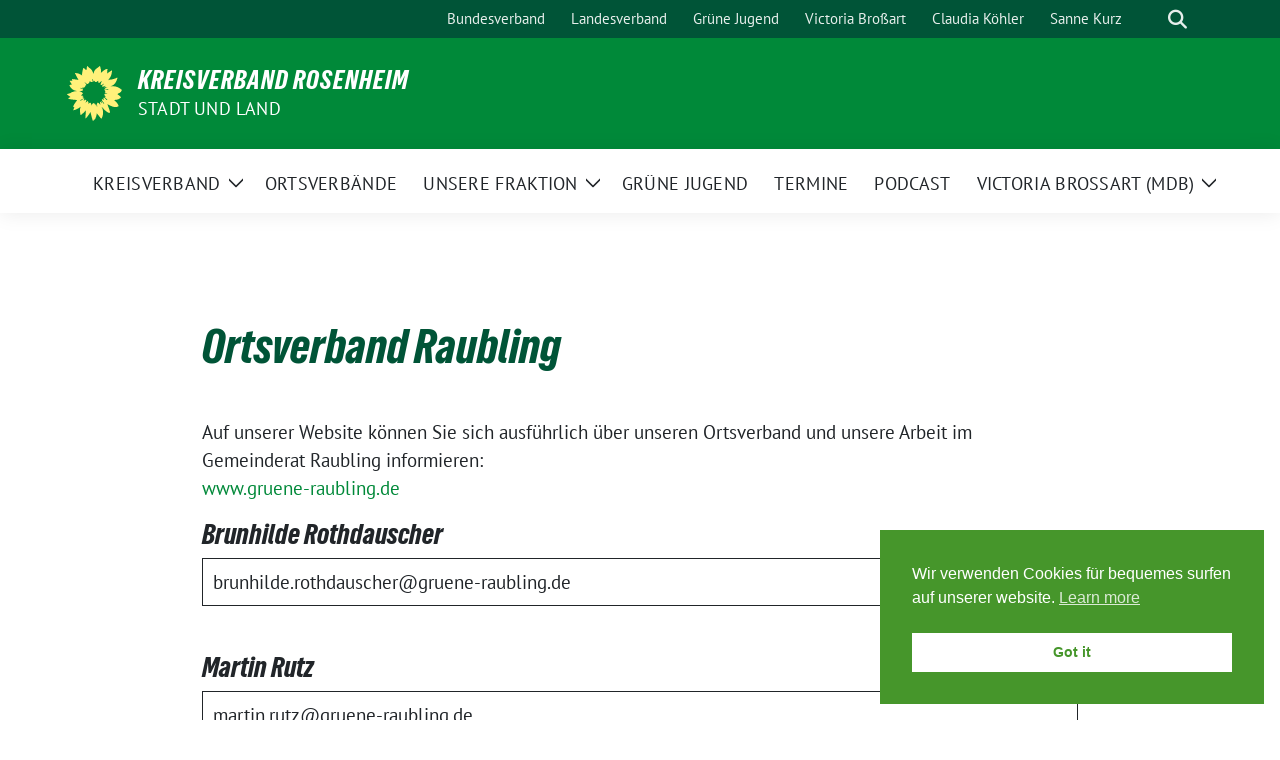

--- FILE ---
content_type: text/html; charset=UTF-8
request_url: https://spenden.twingle.de/genericorganisation/genericproject/tw6753291b04f85/widget/_hbj44mgtc
body_size: 4212
content:
<!DOCTYPE html>
<html lang="de">
<head>
    <title>Bundestagswahl 2025 | Spende für BÜNDNIS 90/DIE GRÜNEN Kreisverband Rosenheim Stadt und Land</title>
    <meta charset="UTF-8">
    <meta name="viewport" content="width=device-width, initial-scale=1">

    <base href="https://spenden.twingle.de"/>

    <meta property="og:type" content="website" />
    <meta property="og:url" content="https://spenden.twingle.de/genericorganisation/genericproject/tw6753291b04f85/widget" />
            <meta property="og:title" content="Bundestagswahl 2025 | Spende für BÜNDNIS 90/DIE GRÜNEN Kreisverband Rosenheim Stadt und Land" />
                                <meta property="og:image" content="https://spenden.twingle.de/projectimage/tw6753291b04f85/1736249340/750x200"/>
    
        <link href="//translation.twingle.de" rel="preconnect" crossorigin>
    
        <link rel="preload" href="/bundles/twinglepublic/fonts/twingle.woff?9kn04y" as="font" crossorigin="anonymous">
    <link rel="preload" href="/bundles/twinglepublic/fonts/fira-sans-v10-latin-regular.woff" as="font" crossorigin="anonymous">

    <link rel="stylesheet" href="/css/tw6753291b04f85/1742548571">

    
    <link rel="shortcut icon" type="image/x-icon" href="/bundles/twinglepublic/twingle_favicon_32x32.png">
    <link rel="apple-touch-icon" href="/bundles/twinglepublic/icons/apple-touch-icon.png">

    
        <style>
        .loading {
            position: fixed;
            width: 100%;
            height: 100%;
            z-index: 1000;
            top: 0;
            left: 0;
            background: rgba(0,0,0,.5);
        }

        .message {
            max-width: 500px;
            color: #000;
            background: #f2f2f2;
            border-radius: 10px;
            padding: 135px 20px 20px 20px;
            margin: auto;
            position: relative;
            top: calc(50% - 210px);
            text-align: center;
            font-size: 18px;
            z-index: 1;
        }

		.message .button {
            line-height: 1.5;
            margin: 40px 10% 20px 10%;
            text-transform: none;
            border-width: 3px;
            width: 80%;
        }

		.message .button.hollow {
            background: #fff;
        }

        .message p:last-child {
            margin: 0;
        }

        .loading:before {
            content: "";
            display: block;
            border: 12px solid #fff; /* Light grey */
            border-top: 12px solid #ffee00; /* main color */
            border-radius: 50%;
            width: 80px;
            height: 80px;
            animation: spin 800ms linear infinite;
            position: absolute;
            top: 50%;
            left: 50%;
            margin-left: -40px;
            margin-top: -180px;
            z-index: 2;
        }

        @keyframes spin {
            0% { transform: rotate(0deg); }
            100% { transform: rotate(360deg); }
        }
    </style>
</head>
<body>
<div id="twingleBodyWrapper">
    <script>
        var __twingle_type = 'widget';
        var __twingle_identifier = 'tw6753291b04f85';
        var __twingle_transactionapi = 'https://transaction.twingle.de/';
        var __twingle_lookuphost = 'https://lookup.twingle.de/';
        var __twingle_qrcodeurl = 'https://spenden.twingle.de/qr/bank/iban/bic/receiver/amount/subject';
        var __twingle_usercountryUrl = 'https://spenden.twingle.de/userinfo/country';
        var __twingle_transactiontokenurl = 'https://spenden.twingle.de/transaction/token/theidentifier';
        var __twingle_projectData = {"organisation_id":1597,"project_id":16325,"project_name":"Bundestagswahl 2025","project_slug":"bundestagswahl-2025","project_target":4000,"project_target_update_url":"https:\/\/spenden.twingle.de\/status\/7dQF41Jp4qj0FEQ6PwcH99t%2FsfrAcgOmkQJEAu2Uxs0%253D","image_directory":"\/bundles\/twinglepublic\/upload\/images\/1597","allow_more":false,"identifier":"tw6753291b04f85","type":"","transaction_type":null,"options":{"id":16216,"has_confirmation_mail":true,"has_confirmation_mail_api":false,"has_donation_receipt":true,"has_contact_data":false,"donation_rhythm":{"yearly":false,"halfyearly":false,"quarterly":false,"monthly":false,"one_time":true},"default_rhythm":"","has_newsletter_registration":false,"has_postinfo_registration":false,"design_background_color":"ffffff","design_primary_color":"ffee00","design_secondary_color":null,"design_cta_color":"","design_hover_color":"","design_variables":"","design_font":null,"design_font_color":"46962b","design_label_color":"000000","design_button_font_color":null,"design_button_font_color_light":null,"design_background_image":null,"design_background_image_thankyou":null,"has_design_legacy":null,"image":"","bcc_email_address":"buero@gruene-rosenheim.de","donation_value_min":5,"donation_value_max":500,"donation_value_absolute_max":null,"donation_value_default":50,"exclude_contact_fields":"title,company,birthday,address_additional_info,telephone","mandatory_contact_fields":"salutation,firstname,lastname,birthday,street,postal_code,city,country","custom_js":null,"custom_css":"","share_url":null,"has_contact_mandatory":true,"has_name_mandatory":false,"has_doi":false,"doi_redirect":null,"has_force_donation_target_buttons":false,"has_show_single_target":true,"has_target_no_selection":false,"betterpayment_credit_card_theme":null,"last_update":1736249340,"app_js":null,"slidericon":"heart","extra_field":null,"thankyou_order":[{"name":"headline","show":true,"sort":1},{"name":"text","show":true,"sort":2},{"name":"media","show":true,"sort":3},{"name":"banktransfer","show":true,"sort":4},{"name":"newsletter","show":true,"sort":5},{"name":"address","show":true,"sort":6},{"name":"sharing","show":true,"sort":7}],"has_hidden_logo":false,"has_projecttarget_as_money":false,"has_hide_projecttarget_donations":false,"rapidmail_recipient_list":null,"mailchimp_recipient_list":null,"mailchimp_status_nonewsletter":"pending","sendinblue_recipient_list":null,"sendinblue_recipient_list_doi":null,"sendinblue_template_id":null,"sendinblue_redirect_url":null,"mailingwork_doi_setup":null,"mailingwork_recipient_list":null,"has_mailchimp_add_all_user":null,"has_mail_hide_paymentblock":false,"has_mail_hide_paymentblock_api":false,"cleverreach_group_id":null,"cleverreach_group_id_all":null,"cleverreach_form_id":null,"has_donationtarget_textfield":false,"has_civi_crm_activated":false,"has_webhook_activated":false,"has_step_index":true,"gift_donation":"","gift_donation_icon":null,"gift_donation_styles":null,"letter_styles":null,"gift_donation_template":null,"languages":["de"],"custom_languages":null,"has_buttons":false,"has_no_slider":false,"buttons":{"button1":{"amount":""},"button2":{"amount":""},"button3":{"amount":""},"button4":{"amount":""}},"has_newsletter_namerequest":false,"has_show_donator_data":false,"has_donation_letter":false,"has_donation_letter_api":false,"has_donation_letter_hidden_when_gift":false,"amount_images":null,"thankyou_image":null,"thankyou_redirect":null,"video_url":"","contact_configuration":[],"has_donation_contact_configuration":false,"has_remarks":false,"extra_amount":"","extra_amount_unit":"money","has_extra_amount_preset":null,"debit_automatic_delay_in_days":0,"has_double_amount":false,"target_correction_amount":0,"target_correction_person":0,"has_bonus":false,"bonus_preset":"","double_amount_max":0,"double_amount_max_transaction":0,"shop_textlength_max":null,"shop_donation_productname":"Zusatzspende","has_shop_donation":false,"has_shop_summary":false,"has_shop_terms":false,"has_shop_policy":false,"has_shop_hide_bundleproducts":null,"has_shop_category_multiselect":null,"has_shop_pricefilter":null,"has_shop_cart_persist":null,"has_donation_stand":false,"targets_api_url":"","has_mail_hide_target":false,"has_hidden_sender":false,"has_hidden_message":false,"country_group":"","counter_invoice_format":"","has_widget_teaser":false,"has_waive_expenses":false,"has_donator_extra_field":null,"items_per_page":null,"contact_marking_type":null,"has_shop_gift_receiver_single":null,"design_logo":"https:\/\/spenden.twingle.de\/projectimage\/tw6753291b04f85\/1736249340\/750x200","design_logo_centered":true},"project_target_percentage":1.25,"project_target_amount":50,"project_target_donators":1,"project_donations":null,"donation_targets":[],"event_gallery":[],"payment_methods":["konfipay","sixpay","apple_pay","banktransfer","konfipay_recurring","sixpay_recurring","apple_pay_recurring"],"last_project_update":1736249340,"created_at":1733503259,"organisation":{"name":"B\u00dcNDNIS 90\/DIE GR\u00dcNEN Kreisverband Rosenheim Stadt und Land","slug":"bundnis-90-die-grunen-kreisverband-rosenheim-stadt-und-land","city":"Rosenheim","street":"Papinstr. 1","legal_form":"Partei","currency":"EUR","has_twingle_tracking_disabled":false,"has_hide_paymenticons":false,"has_sepa_recommendation":false,"has_sepa_change_hint":true,"google_analytics_property":null,"postal_code":"83022 ","contact_email":"buero@gruene-rosenheim.de","impress_url":"","privacy_url":"https:\/\/gruene-rosenheim.de\/datenschutzerklaerung\/","footer":null,"creditor_identification":"DE1700000000430246 ","payment_generic":{"active":false,"id":null,"icon":null,"name":null,"hint":null,"has_edit_forbidden":null},"paypal_recurring":false,"paypal_guest":false,"saferpay_sandbox":false,"saferpay_toggle":{"has_credit_card_mastercard":true,"has_credit_card_visa":true,"has_credit_card_american_express":false,"has_credit_card_jcb":false,"has_credit_card_diners_club":true,"has_credit_card_maestro_international":false,"has_credit_card_china_union_pay":false,"has_apple_pay":true,"has_twint":null,"has_google_pay":null,"has_ideal":null,"has_bancontact":null,"has_post_finance":null},"stripe_account_id":null,"stripe_public_key":null,"paypal_client_id":"AQvbEtRoEMjDrisb8wKI_fUnxCTgtxZVf_zZGPt1uNpx8U54QnMHSQZ37cq0NI6guLVA_NLu5MpCBhjX","paypal_partner_attribution_id":"Twingle_SP_PPCP","paypal_merchant_id":null,"paypal_domain":null,"paypal_sandbox":false,"stripe_payment_method_configuration":null,"has_salutation_divers":true,"has_salutation_other":false,"salutation_other_value":"family","input_fields_configuration":null}};
        var __twingle_visitUrl = "https://spenden.twingle.de/t/v/widget/16325/thetoken";
        var __twingle_giftUrl = "https://spenden.twingle.de/gift/genericorganisation/tw6753291b04f85/example/image";
        var __twingle_mbe4MaxAmount = "10";
        var __twingle_translationUrl = "https://translation.twingle.de/widget/tw6753291b04f85/language.json";
        var __twingle_trigger = "";
        var __twingle_products = [];
        var __twingle_categories = [];
            </script>

            <donation-app></donation-app>
        <noscript>
        <p style="text-align: center;">Bitte aktivieren Sie JavaScript in Ihrem Browser, um diese Funktion zu nutzen.</p>
    </noscript>
    <div class="loading startup"><p class="message">wird geladen ...</p></div>
</div>

    <script src="/bundles/twinglepublic/donation-app/dist/runtime.js?1766003139" type="module"></script>
    <script src="/bundles/twinglepublic/donation-app/dist/polyfills.js?1766003139" type="module"></script>
    <script src="/bundles/twinglepublic/donation-app/dist/main.js?1766003139" type="module"></script>

<script type="text/javascript">
	var touchsupport = ('ontouchstart' in window) || (navigator.maxTouchPoints > 0) || (navigator.msMaxTouchPoints > 0)
	if (!touchsupport){ // browser doesn't support touch
		document.documentElement.className += "non-touch"
	}

	var _trackerBaseUrl = '/bundnis-90-die-grunen-kreisverband-rosenheim-stadt-und-land/bundestagswahl-2025/tw6753291b04f85/widget';
</script>


        <script type="text/javascript">
        var _paq = _paq || [];
        _paq.push(["setCustomVariable", 1, "Organisation", "bundnis-90-die-grunen-kreisverband-rosenheim-stadt-und-land", "visit" ]);
		_paq.push(['setCustomUrl', _trackerBaseUrl]);
        _paq.push(['disableCookies']);
        _paq.push(["trackPageView"]);
        _paq.push(["enableLinkTracking"]);
        (function() {
            var u="//statistic.twingle.de/";
            _paq.push(["setTrackerUrl", u+"piwik.php"]);
            _paq.push(["setSiteId", 7]);
            var d=document, g=d.createElement("script"), s=d.getElementsByTagName("script")[0];
            g.type="text/javascript"; g.async=true; g.defer=true; g.src=u+"piwik.js"; s.parentNode.insertBefore(g,s);
        })();
    </script>
    <noscript><p><img src="//statistic.twingle.de/piwik.php?idsite=7" style="border:0;" alt="" /></p></noscript>
    
</body>
</html>


--- FILE ---
content_type: image/svg+xml
request_url: https://spenden.twingle.de/icon/heart/0a0a0a
body_size: 179
content:
<?xml version="1.0" standalone="no"?><svg width="1024px" height="1024px" version="1.1" xmlns="http://www.w3.org/2000/svg"><path transform="scale(1, -1) translate(0, -960)" fill="#0a0a0a" d="M755.188 896c-107.63 0-200.258-87.554-243.164-179-42.938 91.444-135.578 179-243.216 179-148.382 0-268.808-120.44-268.808-268.832 0-301.846 304.5-380.994 512.022-679.418 196.154 296.576 511.978 387.206 511.978 679.418 0 148.392-120.43 268.832-268.812 268.832z" /></svg>